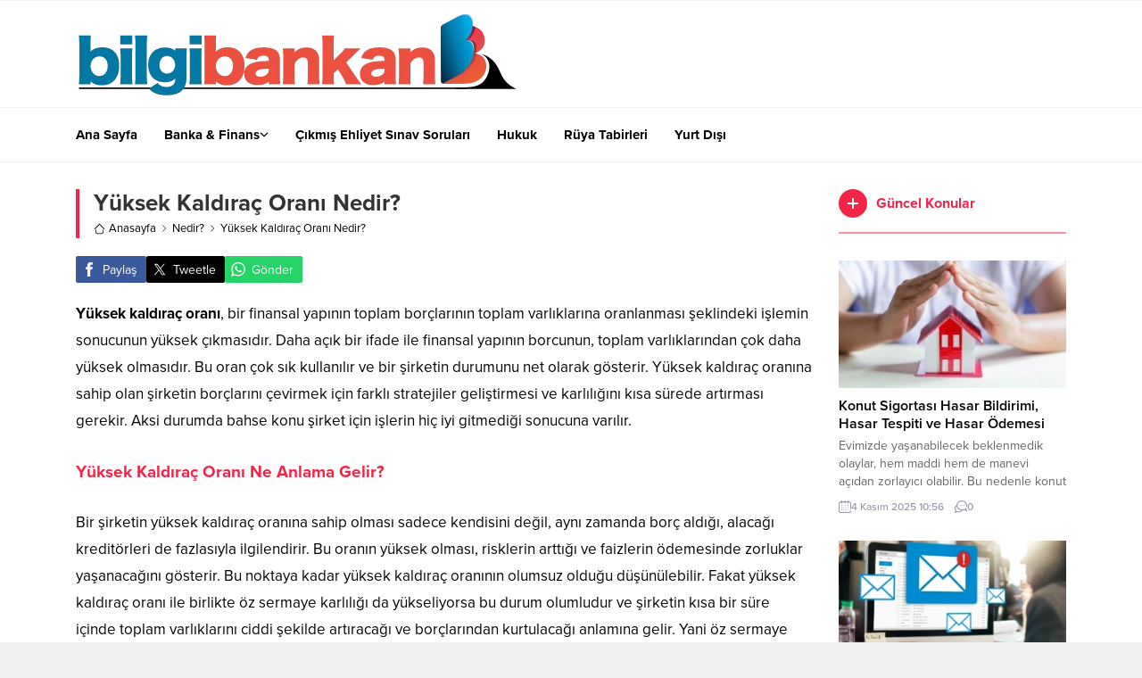

--- FILE ---
content_type: text/html; charset=UTF-8
request_url: https://bilgibankan.com/wp-admin/admin-ajax.php
body_size: 46
content:
{"data":231}

--- FILE ---
content_type: text/html; charset=UTF-8
request_url: https://bilgibankan.com/wp-admin/admin-ajax.php
body_size: 56
content:
{"time":1768794777000}